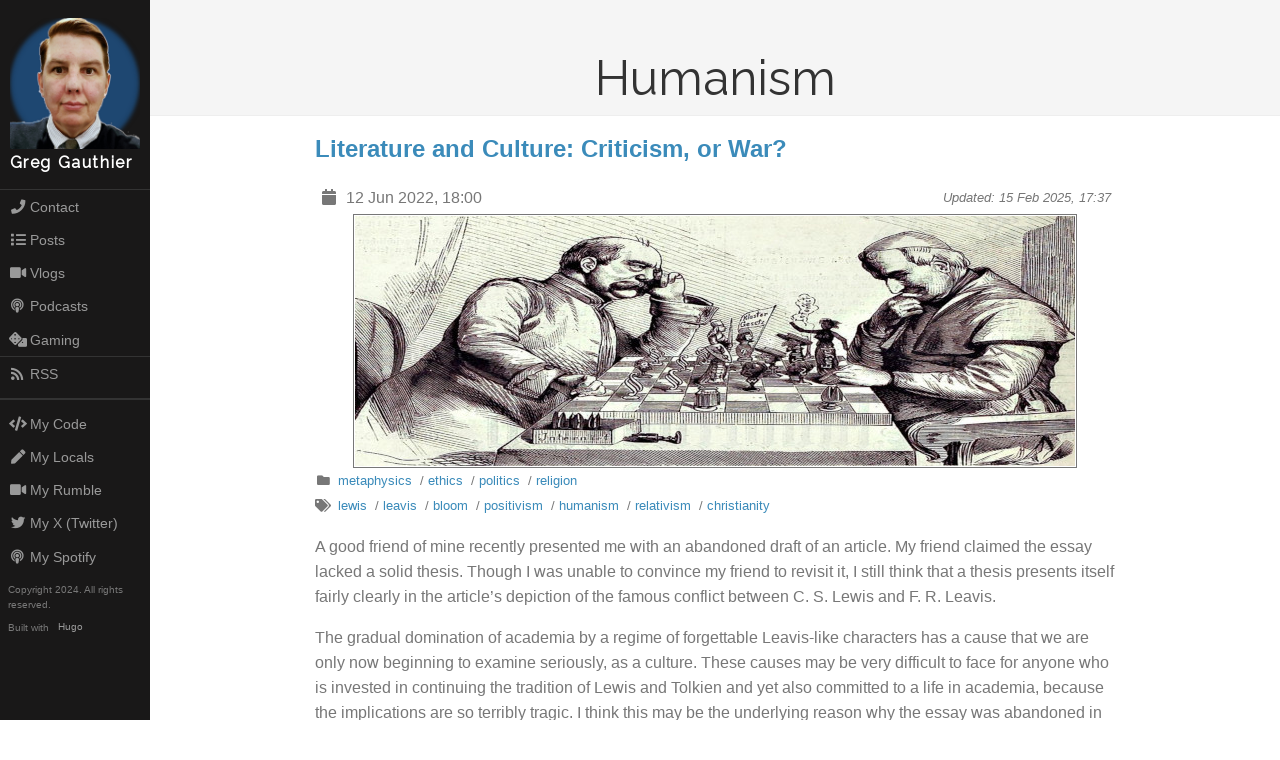

--- FILE ---
content_type: text/html
request_url: https://gmgauthier.com/tags/humanism/
body_size: 2530
content:
<!DOCTYPE html>
<html lang="en">

<head>
  <meta http-equiv="content-type" content="text/html; charset=utf-8">
  <meta name="viewport" content="width=device-width, initial-scale=1.0">

  
    <meta property="og:image" content="https://gmgauthier.com//img/website-avatar-medium.png">
  

  <meta property="og:title" content="">

  
    <meta property="og:type" content="website">
  

  
  <meta property="og:description" content="">
  

  <meta property="og:url" content="https://gmgauthier.com/tags/humanism/">

  <meta name="description" content="A repository of philosophical musings and personal projects">
  <meta name="generator" content="Hugo 0.154.5">

  <title>Humanism &middot; Greg Gauthier</title>

    

  
  
  <link rel="stylesheet" href="https://cdnjs.cloudflare.com/ajax/libs/pure/1.0.0/pure-min.css">

  <!--[if lte IE 8]>
  <link rel="stylesheet" href="https://cdnjs.cloudflare.com/ajax/libs/pure/1.0.0/grids-responsive-old-ie-min.css">
  <![endif]-->
  <!--[if gt IE 8]><!-->
  <link rel="stylesheet" href="https://cdnjs.cloudflare.com/ajax/libs/pure/1.0.0/grids-responsive-min.css">
  <!--<![endif]-->

  <!--[if lte IE 8]>
  <link rel="stylesheet" href="https://gmgauthier.com/css/side-menu-old-ie.css">
  <![endif]-->
  <!--[if gt IE 8]><!-->
  <link rel="stylesheet" href="https://gmgauthier.com/css/side-menu.css">
  <!--<![endif]-->

  
  <link rel="stylesheet" href="https://gmgauthier.com/css/gmgauthier.css">

  
  <link rel="stylesheet" href="https://cdnjs.cloudflare.com/ajax/libs/font-awesome/5.15.2/css/all.min.css">

  
  <link rel="preconnect" href="https://fonts.gstatic.com">
  <link href="https://fonts.googleapis.com/css2?family=Raleway&display=swap" rel="stylesheet" type="text/css">

  
  <script async src="https://cdnjs.cloudflare.com/ajax/libs/mathjax/2.7.9/MathJax.js?config=TeX-AMS-MML_HTMLorMML"></script>

 
  
  <link rel="alternate" type="application/rss+xml" title="Greg Gauthier"
    href='https://gmgauthier.com/tags/humanism/index.xml' />
  

  

  <link rel="shortcut icon" href="https://gmgauthier.com/img/favicon.ico" type="image/x-icon" />

  
  
    
        <script src="https://gmgauthier.com/js/math-code.js"></script>
    
  

</head>


<div id="layout">

  
<a href="#menu" id="menuLink" class="menu-link">
  
  <span></span>
</a>
<div id="menu">

  
  <a class="pure-menu-heading brand" href="https://gmgauthier.com/"><img src="https://gmgauthier.com/img/website-avatar-medium.png" alt="" width="100%"/><br/><b>Greg Gauthier</b></a>


  <div class="pure-menu">
    <ul class="pure-menu-list">
      
      
        <li class="pure-menu-item">
          <a class="pure-menu-link" href="https://gmgauthier.com/contact/"><i class='fa fa-phone fa-fw'></i>Contact</a>
      
        </li>
      
      
        <li class="pure-menu-item">
          <a class="pure-menu-link" href="https://gmgauthier.com/post/"><i class='fa fa-list fa-fw'></i>Posts</a>
      
        </li>
      
      
        <li class="pure-menu-item">
          <a class="pure-menu-link" href="https://gmgauthier.com/vlogs/"><i class='fa fa-video fa-fw'></i>Vlogs</a>
      
        </li>
      
      
        <li class="pure-menu-item">
          <a class="pure-menu-link" href="https://gmgauthier.com/podcast/"><i class='fa fa-podcast fa-fw'></i>Podcasts</a>
      
        </li>
      
      
        <li class="pure-menu-item">
          <a class="pure-menu-link" href="https://gmgauthier.com/gaming/"><i class='fa fa-dice fa-fw'></i>Gaming</a>
      
        </li>
      
    </ul>
  </div>

  <div class="pure-menu social">
  <ul class="pure-menu-list">

    
    <li class="pure-menu-item">
      <a class="pure-menu-link" href='https://gmgauthier.com/tags/humanism/index.xml'><i
          class="fas fa-rss fa-fw"></i>RSS</a>
      <hr style="border:1px solid #333333"/>
    </li>
    

    
    <li class="pure-menu-item">
      <a class="pure-menu-link" href="https://repos.gmgauthier.com/gmgauthier" rel="me" target="_blank">
        <i class="fa fa-code fa-fw"></i>My Code</a>
    </li>
    

    
    <li class="pure-menu-item">
      <a class="pure-menu-link" href="https://greggauthier.locals.com" rel="me" target="_blank">
        <i class="fa fa-pen fa-fw"></i>My Locals</a>
    </li>
    

    
    <li class="pure-menu-item">
      <a class="pure-menu-link" href="https://rumble.com/user/gmgauthier" rel="me" target="_blank">
        <i class="fa fa-video fa-fw"></i>My Rumble</a>
    </li>
    

    
    <li class="pure-menu-item">
      <a class="pure-menu-link" href="https://twitter.com/gmgauthier1967" rel="me" target="_blank">
        <i class="fab fa-twitter fa-fw"></i>My X (Twitter)</a>
    </li>
    

    
    <li class="pure-menu-item">
      <a class="pure-menu-link" href="https://open.spotify.com/show/3qkV9mvW7vMu4kd6CzawQq" rel="me" target="_blank">
        <i class="fa fa-podcast fa-fw"></i>My Spotify</a>
    </li>
    

  </ul>
</div>


  <div>
  <div class="small-print">
    <small>Copyright 2024. All rights reserved.</small>
  </div>
  <div class="small-print">
    <small>Built with&nbsp;<a href="https://gohugo.io/" target="_blank">Hugo</a></small>
  </div>
</div>


</div>


  <div id="main"/>
</div>

<div class="header" style="background-color: whitesmoke">
  <h1>Humanism</h1>
</div>

<div class="content">
  
    <article>
  <header>
    <h2><a href="https://gmgauthier.com/post/culture-criticism-or-war/">Literature and Culture: Criticism, or War?</a></h2>

    <div class="post-meta">

  
  
  
  

  <span>
    <div style="float:left; font-size:medium; font-weight:normal; padding: 2px; margin: 2px">
      <i class="fa fa-calendar fa-fw"></i>
      <time> 12 Jun 2022, 18:00</time>
    </div>
    <div style="float:right; font-size:small; font-weight: normal; padding: 2px; margin: 2px">
      <time><em>Updated: 15 Feb 2025, 17:37 </em></time>
    </div>
    
    <div>
        <img class="featured-image" src="https://gmgauthier.us-east-1.linodeobjects.com/blog/img/between-berlin-and-rome.jpg"/>
    </div>
    
  </span>

  <span>
    <div>
        <i class="fa fa-folder fa-fw"></i>
        
        <a class="post-taxonomy-topic" href="https://gmgauthier.com/topics/metaphysics">metaphysics</a>
        &nbsp;&#47;
        
        <a class="post-taxonomy-topic" href="https://gmgauthier.com/topics/ethics">ethics</a>
        &nbsp;&#47;
        
        <a class="post-taxonomy-topic" href="https://gmgauthier.com/topics/politics">politics</a>
        &nbsp;&#47;
        
        <a class="post-taxonomy-topic" href="https://gmgauthier.com/topics/religion">religion</a>
        
        
    </div>
    
    
 
    
    
    
    <div>
        <i class="fa fa-tags fa-fw"></i>
        
        <a class="post-taxonomy-tag" href="https://gmgauthier.com/tags/lewis">lewis</a>
        &nbsp;&#47;
        
        <a class="post-taxonomy-tag" href="https://gmgauthier.com/tags/leavis">leavis</a>
        &nbsp;&#47;
        
        <a class="post-taxonomy-tag" href="https://gmgauthier.com/tags/bloom">bloom</a>
        &nbsp;&#47;
        
        <a class="post-taxonomy-tag" href="https://gmgauthier.com/tags/positivism">positivism</a>
        &nbsp;&#47;
        
        <a class="post-taxonomy-tag" href="https://gmgauthier.com/tags/humanism">humanism</a>
        &nbsp;&#47;
        
        <a class="post-taxonomy-tag" href="https://gmgauthier.com/tags/relativism">relativism</a>
        &nbsp;&#47;
        
        <a class="post-taxonomy-tag" href="https://gmgauthier.com/tags/christianity">christianity</a>
        
        
    </div>
    
    
   </span>
</div>

  </header>

  <p style="text-align: justify">
  <p>A good friend of mine recently presented me with an abandoned draft of an article. My friend claimed the essay lacked a solid thesis. Though I was unable to convince my friend to revisit it, I still think that a thesis presents itself fairly clearly in the article&rsquo;s depiction of the famous conflict between C. S. Lewis and F. R. Leavis.</p>
<p>The gradual domination of academia by a regime of forgettable Leavis-like characters has a cause that we are only now beginning to examine seriously, as a culture. These causes may be very difficult to face for anyone who is invested in continuing the tradition of Lewis and Tolkien and yet also committed to a life in academia, because the implications are so terribly tragic. I think this may be the underlying reason why the essay was abandoned in the first place.</p>
  </p>

  
  <footer>
    <a href="https://gmgauthier.com/post/culture-criticism-or-war/">Read more<i class="fa fa-angle-double-right fa-fw"></i></a>
  </footer>
  
</article>

  
</div>

</div>
</div>
<script src="https://gmgauthier.com/js/ui.js"></script>
<script src="https://gmgauthier.com/js/menus.js"></script>



<script data-goatcounter="https://gmgauthier.goatcounter.com/count"
        async src="//gc.zgo.at/count.js"></script>





</body>
</html>


--- FILE ---
content_type: text/css
request_url: https://gmgauthier.com/css/gmgauthier.css
body_size: 968
content:

.header {
  font-family: "Raleway", Helvetica, Arial, sans-serif;
}

a {
  color: #3b8bba;
  text-decoration: none;
}
a:hover,
a:focus {
  text-decoration: underline;
}
a:visited {
  color: #265778;
}

blockquote {
  background: #f9f9f9;
  border-left: 10px solid #ccc;
  margin: 1.5em 10px;
  padding: 0.5em 10px;
  quotes: "\201C""\201D""\2018""\2019";
}
blockquote:before {
  color: #ccc;
  content: open-quote;
  font-size: 4em;
  line-height: 0.1em;
  margin-right: 0.25em;
  vertical-align: -0.4em;
}
blockquote p {
  display: inline;
}

.small-print {
  font-size: 0.8em;
  margin: 0.6em;
}

.post-meta {
  font-size: 80%;
}

article > footer {
  text-align: right;
}

.prev-next-post {
  margin-top: 2em;
  padding-top: 2em;
  padding-bottom: 2em;
  border-top: 1px solid #eee;
  border-bottom: 1px solid #eee;
}

.prev-next-post .prev {
  float: left;
  text-align: left;
  overflow: hidden;
}

.prev-next-post .next {
  float: right;
  text-align: right;
  overflow: hidden;
}

#menu {
  overflow-y: visible;
}

#menu a {
  padding: 0.6em;
}

#menu .brand {
  font-family: Raleway, serif;
  font-weight: bolder;
  font-size: 1em;
  letter-spacing: 0.1em;
  text-transform: none;
  background: transparent;
  text-decoration: none;
  margin: 0.5em 0;
}

#menu .pure-menu {
  font-size: 0.9em;
}

#menu .pure-menu ul.pure-menu-children {
  border-top: none;
}

i {
  display: inline-block;
  margin-right: 0.2em;
}

.pagination {
  text-align: center;
  margin-top: 3em;
}

.pagination a {
  color: #265778;
}

.row {
  width: 100%;
  display: flex;
  flex-direction: row;
  vertical-align: bottom;
  justify-content: left;
}
.micro-block {
  width: 140px;
  padding: 2px;
}
.small-block {
  width: 20%;
}
.big-block {
  width: 40%;
  vert-align: middle;
}

.center {
  display: block;
  margin-left: auto;
  margin-right: auto;
  width: 50%;
}

div.note
{
  text-align: justify;
  position: relative;
  width: fit-content;
  margin-left: 10%;
  margin-right: 10%;
  -moz-border-radius: 6px;
  -webkit-border-radius: 6px;
  background-color: #f0f7fb;
  background-image: url("https://gmgauthier.us-east-1.linodeobjects.com/blog/img/pencil-48.png");
  background-position: 9px 0px;
  background-repeat: no-repeat;
  border: solid 1px #3498db;
  border-radius: 6px;
  line-height: 18px;
  overflow: hidden;
  padding: 15px 55px;
}

.featured-image
{
  width: 90%;
  height: 250px;
  border-color: #777777;
  border-width: thin;
  border-style: solid;
  padding: 1px;
  display: block;
  margin-left: auto;
  margin-right: auto;
}


--- FILE ---
content_type: text/javascript
request_url: https://gmgauthier.com/js/math-code.js
body_size: 365
content:
(function() {
    var i, text, code, codes = document.getElementsByTagName('code');
    for (i = 0; i < codes.length;) {
      code = codes[i];
      if (code.parentNode.tagName !== 'PRE' && code.childElementCount === 0) {
        text = code.textContent;
        if (/^\$[^$]/.test(text) && /[^$]\$$/.test(text)) {
          text = text.replace(/^\$/, '\\(').replace(/\$$/, '\\)');
          code.textContent = text;
        }
        if (/^\\\((.|\s)+\\\)$/.test(text) || /^\\\[(.|\s)+\\\]$/.test(text) ||
            /^\$(.|\s)+\$$/.test(text) ||
            /^\\begin\{([^}]+)\}(.|\s)+\\end\{[^}]+\}$/.test(text)) {
          code.outerHTML = code.innerHTML;  // remove <code></code>
          continue;
        }
      }
      i++;
    }
  })();